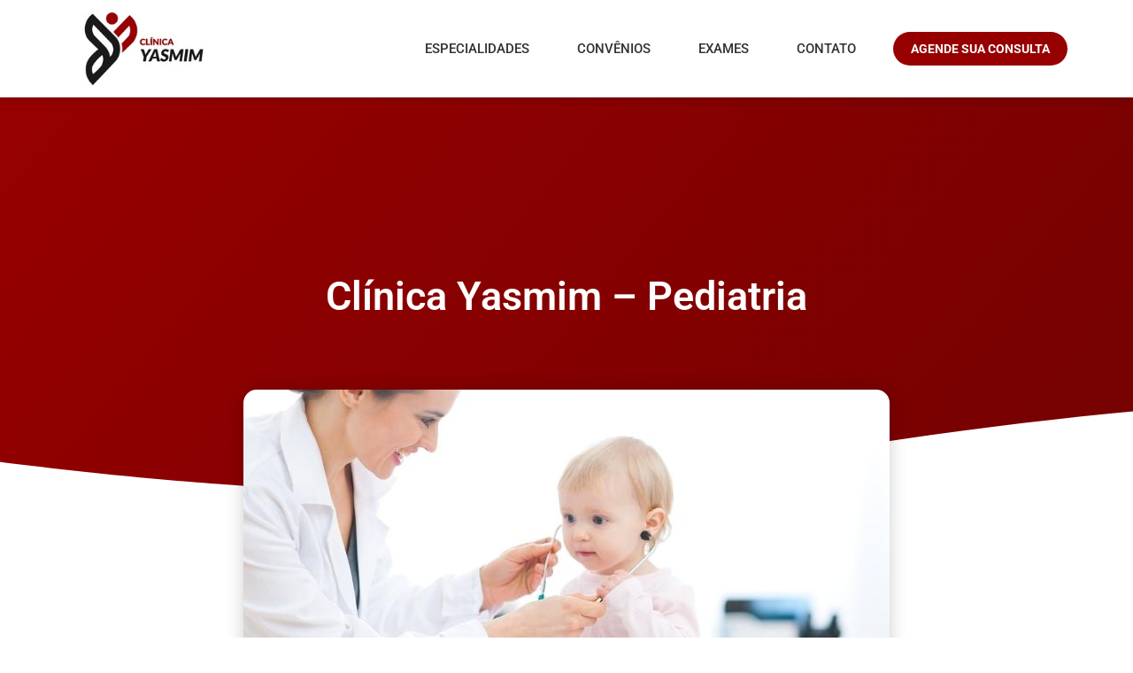

--- FILE ---
content_type: text/html; charset=UTF-8
request_url: https://clinicayasmim.com.br/clinica-yasmim-pediatria/
body_size: 19414
content:
<!doctype html><html lang="pt-BR"><head><script data-no-optimize="1">var litespeed_docref=sessionStorage.getItem("litespeed_docref");litespeed_docref&&(Object.defineProperty(document,"referrer",{get:function(){return litespeed_docref}}),sessionStorage.removeItem("litespeed_docref"));</script> <meta charset="UTF-8"><meta name="viewport" content="width=device-width, initial-scale=1"><link rel="profile" href="https://gmpg.org/xfn/11"><meta name='robots' content='index, follow, max-image-preview:large, max-snippet:-1, max-video-preview:-1' /><style>img:is([sizes="auto" i], [sizes^="auto," i]) { contain-intrinsic-size: 3000px 1500px }</style> <script type="litespeed/javascript">window.HTGA4={"debug":!1,"cookie_notice_enabled":null,"cookie_notice_cookie_key":"htga4_","cookie_notice_duration_type":null,"cookie_notice_duration_value":null,"cookie_notice_overlay_enabled":null,"should_auto_consent":!0,"one_year_seconds":31536000}</script> <title>Clínica Yasmim - Pediatria - Clínica Yasmim, Jundiaí, Anápolis, Ginecologia, Cardiologia, Endocrinologia, Psiquiatria, Otorrino, Ultrassom, Ecocardiograma</title><link rel="canonical" href="https://clinicayasmim.com.br/clinica-yasmim-pediatria/" /><meta property="og:locale" content="pt_BR" /><meta property="og:type" content="article" /><meta property="og:title" content="Clínica Yasmim - Pediatria - Clínica Yasmim, Jundiaí, Anápolis, Ginecologia, Cardiologia, Endocrinologia, Psiquiatria, Otorrino, Ultrassom, Ecocardiograma" /><meta property="og:description" content="Assim como a saúde dos adultos, a saúde das crianças também merece atenção aliás, merece atenção redobrada, visto que é na infância que é possível acompanhar o desenvolvimento e detectar os primeiros indícios de problemas na saúde, para que haja a rápida intervenção do pediatra. No texto a seguir respondemos as principais dúvidas relacionadas a esta área da medicina." /><meta property="og:url" content="https://clinicayasmim.com.br/clinica-yasmim-pediatria/" /><meta property="og:site_name" content="Clínica Yasmim, Jundiaí, Anápolis, Ginecologia, Cardiologia, Endocrinologia, Psiquiatria, Otorrino, Ultrassom, Ecocardiograma" /><meta property="article:published_time" content="2022-05-21T20:37:41+00:00" /><meta property="article:modified_time" content="2022-06-22T15:40:04+00:00" /><meta property="og:image" content="https://clinicayasmim.com.br/wp-content/uploads/2022/05/clinica-yasmim-pediatria.jpg" /><meta property="og:image:width" content="730" /><meta property="og:image:height" content="450" /><meta property="og:image:type" content="image/jpeg" /><meta name="author" content="projetoatual" /><meta name="twitter:card" content="summary_large_image" /><meta name="twitter:label1" content="Escrito por" /><meta name="twitter:data1" content="projetoatual" /><meta name="twitter:label2" content="Est. tempo de leitura" /><meta name="twitter:data2" content="5 minutos" /> <script type="application/ld+json" class="yoast-schema-graph">{"@context":"https://schema.org","@graph":[{"@type":"Article","@id":"https://clinicayasmim.com.br/clinica-yasmim-pediatria/#article","isPartOf":{"@id":"https://clinicayasmim.com.br/clinica-yasmim-pediatria/"},"author":{"name":"projetoatual","@id":"https://clinicayasmim.com.br/#/schema/person/a38a5218428fad78a0b25b0c63ef0b5f"},"headline":"Clínica Yasmim &#8211; Pediatria","datePublished":"2022-05-21T20:37:41+00:00","dateModified":"2022-06-22T15:40:04+00:00","mainEntityOfPage":{"@id":"https://clinicayasmim.com.br/clinica-yasmim-pediatria/"},"wordCount":1011,"commentCount":0,"publisher":{"@id":"https://clinicayasmim.com.br/#organization"},"image":{"@id":"https://clinicayasmim.com.br/clinica-yasmim-pediatria/#primaryimage"},"thumbnailUrl":"https://clinicayasmim.com.br/wp-content/uploads/2022/05/clinica-yasmim-pediatria.jpg","articleSection":["Blog"],"inLanguage":"pt-BR","potentialAction":[{"@type":"CommentAction","name":"Comment","target":["https://clinicayasmim.com.br/clinica-yasmim-pediatria/#respond"]}]},{"@type":"WebPage","@id":"https://clinicayasmim.com.br/clinica-yasmim-pediatria/","url":"https://clinicayasmim.com.br/clinica-yasmim-pediatria/","name":"Clínica Yasmim - Pediatria - Clínica Yasmim, Jundiaí, Anápolis, Ginecologia, Cardiologia, Endocrinologia, Psiquiatria, Otorrino, Ultrassom, Ecocardiograma","isPartOf":{"@id":"https://clinicayasmim.com.br/#website"},"primaryImageOfPage":{"@id":"https://clinicayasmim.com.br/clinica-yasmim-pediatria/#primaryimage"},"image":{"@id":"https://clinicayasmim.com.br/clinica-yasmim-pediatria/#primaryimage"},"thumbnailUrl":"https://clinicayasmim.com.br/wp-content/uploads/2022/05/clinica-yasmim-pediatria.jpg","datePublished":"2022-05-21T20:37:41+00:00","dateModified":"2022-06-22T15:40:04+00:00","breadcrumb":{"@id":"https://clinicayasmim.com.br/clinica-yasmim-pediatria/#breadcrumb"},"inLanguage":"pt-BR","potentialAction":[{"@type":"ReadAction","target":["https://clinicayasmim.com.br/clinica-yasmim-pediatria/"]}]},{"@type":"ImageObject","inLanguage":"pt-BR","@id":"https://clinicayasmim.com.br/clinica-yasmim-pediatria/#primaryimage","url":"https://clinicayasmim.com.br/wp-content/uploads/2022/05/clinica-yasmim-pediatria.jpg","contentUrl":"https://clinicayasmim.com.br/wp-content/uploads/2022/05/clinica-yasmim-pediatria.jpg","width":730,"height":450},{"@type":"BreadcrumbList","@id":"https://clinicayasmim.com.br/clinica-yasmim-pediatria/#breadcrumb","itemListElement":[{"@type":"ListItem","position":1,"name":"Home","item":"https://clinicayasmim.com.br/"},{"@type":"ListItem","position":2,"name":"Clínica Yasmim &#8211; Pediatria"}]},{"@type":"WebSite","@id":"https://clinicayasmim.com.br/#website","url":"https://clinicayasmim.com.br/","name":"Clínica Yasmim, Jundiaí, Anápolis, Ginecologia, Cardiologia, Endocrinologia, Psiquiatria, Otorrino, Ultrassom, Ecocardiograma","description":"Ginecologia, Cardiologia, Endocrinologia, Psiquiatria, Otorrino, Ultrassom, Ecocardiograma","publisher":{"@id":"https://clinicayasmim.com.br/#organization"},"potentialAction":[{"@type":"SearchAction","target":{"@type":"EntryPoint","urlTemplate":"https://clinicayasmim.com.br/?s={search_term_string}"},"query-input":{"@type":"PropertyValueSpecification","valueRequired":true,"valueName":"search_term_string"}}],"inLanguage":"pt-BR"},{"@type":"Organization","@id":"https://clinicayasmim.com.br/#organization","name":"Clínica Yasmim, Jundiaí, Anápolis, Ginecologia, Cardiologia, Endocrinologia, Psiquiatria, Otorrino, Ultrassom, Ecocardiograma","url":"https://clinicayasmim.com.br/","logo":{"@type":"ImageObject","inLanguage":"pt-BR","@id":"https://clinicayasmim.com.br/#/schema/logo/image/","url":"https://clinicayasmim.com.br/wp-content/uploads/2022/06/icone.png","contentUrl":"https://clinicayasmim.com.br/wp-content/uploads/2022/06/icone.png","width":50,"height":50,"caption":"Clínica Yasmim, Jundiaí, Anápolis, Ginecologia, Cardiologia, Endocrinologia, Psiquiatria, Otorrino, Ultrassom, Ecocardiograma"},"image":{"@id":"https://clinicayasmim.com.br/#/schema/logo/image/"}},{"@type":"Person","@id":"https://clinicayasmim.com.br/#/schema/person/a38a5218428fad78a0b25b0c63ef0b5f","name":"projetoatual","image":{"@type":"ImageObject","inLanguage":"pt-BR","@id":"https://clinicayasmim.com.br/#/schema/person/image/","url":"https://clinicayasmim.com.br/wp-content/litespeed/avatar/f1014c8d54ee2812ba34317a8743738c.jpg?ver=1768430591","contentUrl":"https://clinicayasmim.com.br/wp-content/litespeed/avatar/f1014c8d54ee2812ba34317a8743738c.jpg?ver=1768430591","caption":"projetoatual"},"sameAs":["http://clinicayasmim.com.br"],"url":"https://clinicayasmim.com.br/author/projetoatual/"}]}</script> <link rel="alternate" type="application/rss+xml" title="Feed para Clínica Yasmim, Jundiaí, Anápolis, Ginecologia, Cardiologia, Endocrinologia, Psiquiatria, Otorrino, Ultrassom, Ecocardiograma &raquo;" href="https://clinicayasmim.com.br/feed/" /><link rel="alternate" type="application/rss+xml" title="Feed de comentários para Clínica Yasmim, Jundiaí, Anápolis, Ginecologia, Cardiologia, Endocrinologia, Psiquiatria, Otorrino, Ultrassom, Ecocardiograma &raquo;" href="https://clinicayasmim.com.br/comments/feed/" /><link rel="alternate" type="application/rss+xml" title="Feed de comentários para Clínica Yasmim, Jundiaí, Anápolis, Ginecologia, Cardiologia, Endocrinologia, Psiquiatria, Otorrino, Ultrassom, Ecocardiograma &raquo; Clínica Yasmim &#8211; Pediatria" href="https://clinicayasmim.com.br/clinica-yasmim-pediatria/feed/" /><link data-optimized="2" rel="stylesheet" href="https://clinicayasmim.com.br/wp-content/litespeed/css/8b3b8081095b0b8780963c7a9a0cc6c5.css?ver=e7832" /><style id='joinchat-button-style-inline-css'>.wp-block-joinchat-button{border:none!important;text-align:center}.wp-block-joinchat-button figure{display:table;margin:0 auto;padding:0}.wp-block-joinchat-button figcaption{font:normal normal 400 .6em/2em var(--wp--preset--font-family--system-font,sans-serif);margin:0;padding:0}.wp-block-joinchat-button .joinchat-button__qr{background-color:#fff;border:6px solid #25d366;border-radius:30px;box-sizing:content-box;display:block;height:200px;margin:auto;overflow:hidden;padding:10px;width:200px}.wp-block-joinchat-button .joinchat-button__qr canvas,.wp-block-joinchat-button .joinchat-button__qr img{display:block;margin:auto}.wp-block-joinchat-button .joinchat-button__link{align-items:center;background-color:#25d366;border:6px solid #25d366;border-radius:30px;display:inline-flex;flex-flow:row nowrap;justify-content:center;line-height:1.25em;margin:0 auto;text-decoration:none}.wp-block-joinchat-button .joinchat-button__link:before{background:transparent var(--joinchat-ico) no-repeat center;background-size:100%;content:"";display:block;height:1.5em;margin:-.75em .75em -.75em 0;width:1.5em}.wp-block-joinchat-button figure+.joinchat-button__link{margin-top:10px}@media (orientation:landscape)and (min-height:481px),(orientation:portrait)and (min-width:481px){.wp-block-joinchat-button.joinchat-button--qr-only figure+.joinchat-button__link{display:none}}@media (max-width:480px),(orientation:landscape)and (max-height:480px){.wp-block-joinchat-button figure{display:none}}</style><style id='global-styles-inline-css'>:root{--wp--preset--aspect-ratio--square: 1;--wp--preset--aspect-ratio--4-3: 4/3;--wp--preset--aspect-ratio--3-4: 3/4;--wp--preset--aspect-ratio--3-2: 3/2;--wp--preset--aspect-ratio--2-3: 2/3;--wp--preset--aspect-ratio--16-9: 16/9;--wp--preset--aspect-ratio--9-16: 9/16;--wp--preset--color--black: #000000;--wp--preset--color--cyan-bluish-gray: #abb8c3;--wp--preset--color--white: #ffffff;--wp--preset--color--pale-pink: #f78da7;--wp--preset--color--vivid-red: #cf2e2e;--wp--preset--color--luminous-vivid-orange: #ff6900;--wp--preset--color--luminous-vivid-amber: #fcb900;--wp--preset--color--light-green-cyan: #7bdcb5;--wp--preset--color--vivid-green-cyan: #00d084;--wp--preset--color--pale-cyan-blue: #8ed1fc;--wp--preset--color--vivid-cyan-blue: #0693e3;--wp--preset--color--vivid-purple: #9b51e0;--wp--preset--gradient--vivid-cyan-blue-to-vivid-purple: linear-gradient(135deg,rgba(6,147,227,1) 0%,rgb(155,81,224) 100%);--wp--preset--gradient--light-green-cyan-to-vivid-green-cyan: linear-gradient(135deg,rgb(122,220,180) 0%,rgb(0,208,130) 100%);--wp--preset--gradient--luminous-vivid-amber-to-luminous-vivid-orange: linear-gradient(135deg,rgba(252,185,0,1) 0%,rgba(255,105,0,1) 100%);--wp--preset--gradient--luminous-vivid-orange-to-vivid-red: linear-gradient(135deg,rgba(255,105,0,1) 0%,rgb(207,46,46) 100%);--wp--preset--gradient--very-light-gray-to-cyan-bluish-gray: linear-gradient(135deg,rgb(238,238,238) 0%,rgb(169,184,195) 100%);--wp--preset--gradient--cool-to-warm-spectrum: linear-gradient(135deg,rgb(74,234,220) 0%,rgb(151,120,209) 20%,rgb(207,42,186) 40%,rgb(238,44,130) 60%,rgb(251,105,98) 80%,rgb(254,248,76) 100%);--wp--preset--gradient--blush-light-purple: linear-gradient(135deg,rgb(255,206,236) 0%,rgb(152,150,240) 100%);--wp--preset--gradient--blush-bordeaux: linear-gradient(135deg,rgb(254,205,165) 0%,rgb(254,45,45) 50%,rgb(107,0,62) 100%);--wp--preset--gradient--luminous-dusk: linear-gradient(135deg,rgb(255,203,112) 0%,rgb(199,81,192) 50%,rgb(65,88,208) 100%);--wp--preset--gradient--pale-ocean: linear-gradient(135deg,rgb(255,245,203) 0%,rgb(182,227,212) 50%,rgb(51,167,181) 100%);--wp--preset--gradient--electric-grass: linear-gradient(135deg,rgb(202,248,128) 0%,rgb(113,206,126) 100%);--wp--preset--gradient--midnight: linear-gradient(135deg,rgb(2,3,129) 0%,rgb(40,116,252) 100%);--wp--preset--font-size--small: 13px;--wp--preset--font-size--medium: 20px;--wp--preset--font-size--large: 36px;--wp--preset--font-size--x-large: 42px;--wp--preset--spacing--20: 0.44rem;--wp--preset--spacing--30: 0.67rem;--wp--preset--spacing--40: 1rem;--wp--preset--spacing--50: 1.5rem;--wp--preset--spacing--60: 2.25rem;--wp--preset--spacing--70: 3.38rem;--wp--preset--spacing--80: 5.06rem;--wp--preset--shadow--natural: 6px 6px 9px rgba(0, 0, 0, 0.2);--wp--preset--shadow--deep: 12px 12px 50px rgba(0, 0, 0, 0.4);--wp--preset--shadow--sharp: 6px 6px 0px rgba(0, 0, 0, 0.2);--wp--preset--shadow--outlined: 6px 6px 0px -3px rgba(255, 255, 255, 1), 6px 6px rgba(0, 0, 0, 1);--wp--preset--shadow--crisp: 6px 6px 0px rgba(0, 0, 0, 1);}:root { --wp--style--global--content-size: 800px;--wp--style--global--wide-size: 1200px; }:where(body) { margin: 0; }.wp-site-blocks > .alignleft { float: left; margin-right: 2em; }.wp-site-blocks > .alignright { float: right; margin-left: 2em; }.wp-site-blocks > .aligncenter { justify-content: center; margin-left: auto; margin-right: auto; }:where(.wp-site-blocks) > * { margin-block-start: 24px; margin-block-end: 0; }:where(.wp-site-blocks) > :first-child { margin-block-start: 0; }:where(.wp-site-blocks) > :last-child { margin-block-end: 0; }:root { --wp--style--block-gap: 24px; }:root :where(.is-layout-flow) > :first-child{margin-block-start: 0;}:root :where(.is-layout-flow) > :last-child{margin-block-end: 0;}:root :where(.is-layout-flow) > *{margin-block-start: 24px;margin-block-end: 0;}:root :where(.is-layout-constrained) > :first-child{margin-block-start: 0;}:root :where(.is-layout-constrained) > :last-child{margin-block-end: 0;}:root :where(.is-layout-constrained) > *{margin-block-start: 24px;margin-block-end: 0;}:root :where(.is-layout-flex){gap: 24px;}:root :where(.is-layout-grid){gap: 24px;}.is-layout-flow > .alignleft{float: left;margin-inline-start: 0;margin-inline-end: 2em;}.is-layout-flow > .alignright{float: right;margin-inline-start: 2em;margin-inline-end: 0;}.is-layout-flow > .aligncenter{margin-left: auto !important;margin-right: auto !important;}.is-layout-constrained > .alignleft{float: left;margin-inline-start: 0;margin-inline-end: 2em;}.is-layout-constrained > .alignright{float: right;margin-inline-start: 2em;margin-inline-end: 0;}.is-layout-constrained > .aligncenter{margin-left: auto !important;margin-right: auto !important;}.is-layout-constrained > :where(:not(.alignleft):not(.alignright):not(.alignfull)){max-width: var(--wp--style--global--content-size);margin-left: auto !important;margin-right: auto !important;}.is-layout-constrained > .alignwide{max-width: var(--wp--style--global--wide-size);}body .is-layout-flex{display: flex;}.is-layout-flex{flex-wrap: wrap;align-items: center;}.is-layout-flex > :is(*, div){margin: 0;}body .is-layout-grid{display: grid;}.is-layout-grid > :is(*, div){margin: 0;}body{padding-top: 0px;padding-right: 0px;padding-bottom: 0px;padding-left: 0px;}a:where(:not(.wp-element-button)){text-decoration: underline;}:root :where(.wp-element-button, .wp-block-button__link){background-color: #32373c;border-width: 0;color: #fff;font-family: inherit;font-size: inherit;line-height: inherit;padding: calc(0.667em + 2px) calc(1.333em + 2px);text-decoration: none;}.has-black-color{color: var(--wp--preset--color--black) !important;}.has-cyan-bluish-gray-color{color: var(--wp--preset--color--cyan-bluish-gray) !important;}.has-white-color{color: var(--wp--preset--color--white) !important;}.has-pale-pink-color{color: var(--wp--preset--color--pale-pink) !important;}.has-vivid-red-color{color: var(--wp--preset--color--vivid-red) !important;}.has-luminous-vivid-orange-color{color: var(--wp--preset--color--luminous-vivid-orange) !important;}.has-luminous-vivid-amber-color{color: var(--wp--preset--color--luminous-vivid-amber) !important;}.has-light-green-cyan-color{color: var(--wp--preset--color--light-green-cyan) !important;}.has-vivid-green-cyan-color{color: var(--wp--preset--color--vivid-green-cyan) !important;}.has-pale-cyan-blue-color{color: var(--wp--preset--color--pale-cyan-blue) !important;}.has-vivid-cyan-blue-color{color: var(--wp--preset--color--vivid-cyan-blue) !important;}.has-vivid-purple-color{color: var(--wp--preset--color--vivid-purple) !important;}.has-black-background-color{background-color: var(--wp--preset--color--black) !important;}.has-cyan-bluish-gray-background-color{background-color: var(--wp--preset--color--cyan-bluish-gray) !important;}.has-white-background-color{background-color: var(--wp--preset--color--white) !important;}.has-pale-pink-background-color{background-color: var(--wp--preset--color--pale-pink) !important;}.has-vivid-red-background-color{background-color: var(--wp--preset--color--vivid-red) !important;}.has-luminous-vivid-orange-background-color{background-color: var(--wp--preset--color--luminous-vivid-orange) !important;}.has-luminous-vivid-amber-background-color{background-color: var(--wp--preset--color--luminous-vivid-amber) !important;}.has-light-green-cyan-background-color{background-color: var(--wp--preset--color--light-green-cyan) !important;}.has-vivid-green-cyan-background-color{background-color: var(--wp--preset--color--vivid-green-cyan) !important;}.has-pale-cyan-blue-background-color{background-color: var(--wp--preset--color--pale-cyan-blue) !important;}.has-vivid-cyan-blue-background-color{background-color: var(--wp--preset--color--vivid-cyan-blue) !important;}.has-vivid-purple-background-color{background-color: var(--wp--preset--color--vivid-purple) !important;}.has-black-border-color{border-color: var(--wp--preset--color--black) !important;}.has-cyan-bluish-gray-border-color{border-color: var(--wp--preset--color--cyan-bluish-gray) !important;}.has-white-border-color{border-color: var(--wp--preset--color--white) !important;}.has-pale-pink-border-color{border-color: var(--wp--preset--color--pale-pink) !important;}.has-vivid-red-border-color{border-color: var(--wp--preset--color--vivid-red) !important;}.has-luminous-vivid-orange-border-color{border-color: var(--wp--preset--color--luminous-vivid-orange) !important;}.has-luminous-vivid-amber-border-color{border-color: var(--wp--preset--color--luminous-vivid-amber) !important;}.has-light-green-cyan-border-color{border-color: var(--wp--preset--color--light-green-cyan) !important;}.has-vivid-green-cyan-border-color{border-color: var(--wp--preset--color--vivid-green-cyan) !important;}.has-pale-cyan-blue-border-color{border-color: var(--wp--preset--color--pale-cyan-blue) !important;}.has-vivid-cyan-blue-border-color{border-color: var(--wp--preset--color--vivid-cyan-blue) !important;}.has-vivid-purple-border-color{border-color: var(--wp--preset--color--vivid-purple) !important;}.has-vivid-cyan-blue-to-vivid-purple-gradient-background{background: var(--wp--preset--gradient--vivid-cyan-blue-to-vivid-purple) !important;}.has-light-green-cyan-to-vivid-green-cyan-gradient-background{background: var(--wp--preset--gradient--light-green-cyan-to-vivid-green-cyan) !important;}.has-luminous-vivid-amber-to-luminous-vivid-orange-gradient-background{background: var(--wp--preset--gradient--luminous-vivid-amber-to-luminous-vivid-orange) !important;}.has-luminous-vivid-orange-to-vivid-red-gradient-background{background: var(--wp--preset--gradient--luminous-vivid-orange-to-vivid-red) !important;}.has-very-light-gray-to-cyan-bluish-gray-gradient-background{background: var(--wp--preset--gradient--very-light-gray-to-cyan-bluish-gray) !important;}.has-cool-to-warm-spectrum-gradient-background{background: var(--wp--preset--gradient--cool-to-warm-spectrum) !important;}.has-blush-light-purple-gradient-background{background: var(--wp--preset--gradient--blush-light-purple) !important;}.has-blush-bordeaux-gradient-background{background: var(--wp--preset--gradient--blush-bordeaux) !important;}.has-luminous-dusk-gradient-background{background: var(--wp--preset--gradient--luminous-dusk) !important;}.has-pale-ocean-gradient-background{background: var(--wp--preset--gradient--pale-ocean) !important;}.has-electric-grass-gradient-background{background: var(--wp--preset--gradient--electric-grass) !important;}.has-midnight-gradient-background{background: var(--wp--preset--gradient--midnight) !important;}.has-small-font-size{font-size: var(--wp--preset--font-size--small) !important;}.has-medium-font-size{font-size: var(--wp--preset--font-size--medium) !important;}.has-large-font-size{font-size: var(--wp--preset--font-size--large) !important;}.has-x-large-font-size{font-size: var(--wp--preset--font-size--x-large) !important;}
:root :where(.wp-block-pullquote){font-size: 1.5em;line-height: 1.6;}</style><link rel="https://api.w.org/" href="https://clinicayasmim.com.br/wp-json/" /><link rel="alternate" title="JSON" type="application/json" href="https://clinicayasmim.com.br/wp-json/wp/v2/posts/403" /><link rel="EditURI" type="application/rsd+xml" title="RSD" href="https://clinicayasmim.com.br/xmlrpc.php?rsd" /><meta name="generator" content="WordPress 6.8.3" /><link rel='shortlink' href='https://clinicayasmim.com.br/?p=403' /><link rel="alternate" title="oEmbed (JSON)" type="application/json+oembed" href="https://clinicayasmim.com.br/wp-json/oembed/1.0/embed?url=https%3A%2F%2Fclinicayasmim.com.br%2Fclinica-yasmim-pediatria%2F" /><link rel="alternate" title="oEmbed (XML)" type="text/xml+oembed" href="https://clinicayasmim.com.br/wp-json/oembed/1.0/embed?url=https%3A%2F%2Fclinicayasmim.com.br%2Fclinica-yasmim-pediatria%2F&#038;format=xml" /> <script type="litespeed/javascript">(function(w,d,s,l,i){w[l]=w[l]||[];w[l].push({'gtm.start':new Date().getTime(),event:'gtm.js'});var f=d.getElementsByTagName(s)[0],j=d.createElement(s),dl=l!='dataLayer'?'&l='+l:'';j.async=!0;j.src='https://www.googletagmanager.com/gtm.js?id='+i+dl;f.parentNode.insertBefore(j,f)})(window,document,'script','dataLayer','GTM-WRWKSJ9')</script> <meta name="ti-site-data" content="[base64]" />		 <script type="litespeed/javascript">window.dataLayer=window.dataLayer||[];function gtag(){dataLayer.push(arguments)}
gtag('consent','default',{'ad_storage':'denied','analytics_storage':'denied','ad_user_data':'denied','ad_personalization':'denied'});(function(){const script=document.createElement('script');script.async=!0;script.src=`https://www.googletagmanager.com/gtag/js?id=G-EWRSW671DN`;document.head.appendChild(script)})();gtag('js',new Date());gtag('config','G-EWRSW671DN')</script> <meta name="description" content="Assim como a saúde dos adultos, a saúde das crianças também merece atenção aliás, merece atenção redobrada, visto que é na infância que é possível acompanhar o desenvolvimento e detectar os primeiros indícios de problemas na saúde, para que haja a rápida intervenção do pediatra. No texto a seguir respondemos as principais dúvidas relacionadas a esta área da medicina."><meta name="generator" content="Elementor 3.33.4; features: additional_custom_breakpoints; settings: css_print_method-external, google_font-enabled, font_display-auto"><style>.e-con.e-parent:nth-of-type(n+4):not(.e-lazyloaded):not(.e-no-lazyload),
				.e-con.e-parent:nth-of-type(n+4):not(.e-lazyloaded):not(.e-no-lazyload) * {
					background-image: none !important;
				}
				@media screen and (max-height: 1024px) {
					.e-con.e-parent:nth-of-type(n+3):not(.e-lazyloaded):not(.e-no-lazyload),
					.e-con.e-parent:nth-of-type(n+3):not(.e-lazyloaded):not(.e-no-lazyload) * {
						background-image: none !important;
					}
				}
				@media screen and (max-height: 640px) {
					.e-con.e-parent:nth-of-type(n+2):not(.e-lazyloaded):not(.e-no-lazyload),
					.e-con.e-parent:nth-of-type(n+2):not(.e-lazyloaded):not(.e-no-lazyload) * {
						background-image: none !important;
					}
				}</style><link rel="icon" href="https://clinicayasmim.com.br/wp-content/uploads/2022/06/icone.png" sizes="32x32" /><link rel="icon" href="https://clinicayasmim.com.br/wp-content/uploads/2022/06/icone.png" sizes="192x192" /><link rel="apple-touch-icon" href="https://clinicayasmim.com.br/wp-content/uploads/2022/06/icone.png" /><meta name="msapplication-TileImage" content="https://clinicayasmim.com.br/wp-content/uploads/2022/06/icone.png" /></head><body class="wp-singular post-template-default single single-post postid-403 single-format-standard wp-embed-responsive wp-theme-hello-elementor hello-elementor-default elementor-default elementor-kit-6 elementor-page-466"><a class="skip-link screen-reader-text" href="#content">Ir para o conteúdo</a><div data-elementor-type="header" data-elementor-id="23" class="elementor elementor-23 elementor-location-header"><div class="elementor-section-wrap"><section class="elementor-section elementor-top-section elementor-element elementor-element-94671f2 elementor-section-height-min-height elementor-section-boxed elementor-section-height-default elementor-section-items-middle" data-id="94671f2" data-element_type="section"><div class="elementor-container elementor-column-gap-default"><div class="elementor-column elementor-col-33 elementor-top-column elementor-element elementor-element-1f329dc" data-id="1f329dc" data-element_type="column"><div class="elementor-widget-wrap elementor-element-populated"><div class="elementor-element elementor-element-25ef211 elementor-widget elementor-widget-image" data-id="25ef211" data-element_type="widget" data-widget_type="image.default"><div class="elementor-widget-container">
<a href="https://clinicayasmim.com.br">
<img data-lazyloaded="1" src="[data-uri]" width="249" height="138" data-src="https://clinicayasmim.com.br/wp-content/uploads/2022/05/logo-yasmim.jpeg" class="attachment-large size-large wp-image-25" alt="" />								</a></div></div></div></div><div class="elementor-column elementor-col-66 elementor-top-column elementor-element elementor-element-0c68690" data-id="0c68690" data-element_type="column"><div class="elementor-widget-wrap elementor-element-populated"><div class="elementor-element elementor-element-09b3ba3 elementor-nav-menu__align-right elementor-widget__width-auto elementor-nav-menu--stretch elementor-nav-menu--dropdown-tablet elementor-nav-menu__text-align-aside elementor-nav-menu--toggle elementor-nav-menu--burger elementor-widget elementor-widget-nav-menu" data-id="09b3ba3" data-element_type="widget" data-settings="{&quot;full_width&quot;:&quot;stretch&quot;,&quot;layout&quot;:&quot;horizontal&quot;,&quot;submenu_icon&quot;:{&quot;value&quot;:&quot;&lt;i class=\&quot;fas fa-caret-down\&quot;&gt;&lt;\/i&gt;&quot;,&quot;library&quot;:&quot;fa-solid&quot;},&quot;toggle&quot;:&quot;burger&quot;}" data-widget_type="nav-menu.default"><div class="elementor-widget-container"><nav migration_allowed="1" migrated="0" role="navigation" class="elementor-nav-menu--main elementor-nav-menu__container elementor-nav-menu--layout-horizontal e--pointer-underline e--animation-fade"><ul id="menu-1-09b3ba3" class="elementor-nav-menu"><li class="menu-item menu-item-type-post_type menu-item-object-page menu-item-761"><a href="https://clinicayasmim.com.br/especialidades/" class="elementor-item">Especialidades</a></li><li class="menu-item menu-item-type-post_type menu-item-object-page menu-item-798"><a href="https://clinicayasmim.com.br/convenios-atendidos/" class="elementor-item">Convênios</a></li><li class="menu-item menu-item-type-post_type menu-item-object-page menu-item-890"><a href="https://clinicayasmim.com.br/exames-medicos/" class="elementor-item">Exames</a></li><li class="menu-item menu-item-type-post_type menu-item-object-page menu-item-753"><a href="https://clinicayasmim.com.br/contato/" class="elementor-item">Contato</a></li></ul></nav><div class="elementor-menu-toggle" role="button" tabindex="0" aria-label="Menu Toggle" aria-expanded="false">
<i aria-hidden="true" role="presentation" class="elementor-menu-toggle__icon--open eicon-menu-bar"></i><i aria-hidden="true" role="presentation" class="elementor-menu-toggle__icon--close eicon-close"></i>			<span class="elementor-screen-only">Menu</span></div><nav class="elementor-nav-menu--dropdown elementor-nav-menu__container" role="navigation" aria-hidden="true"><ul id="menu-2-09b3ba3" class="elementor-nav-menu"><li class="menu-item menu-item-type-post_type menu-item-object-page menu-item-761"><a href="https://clinicayasmim.com.br/especialidades/" class="elementor-item" tabindex="-1">Especialidades</a></li><li class="menu-item menu-item-type-post_type menu-item-object-page menu-item-798"><a href="https://clinicayasmim.com.br/convenios-atendidos/" class="elementor-item" tabindex="-1">Convênios</a></li><li class="menu-item menu-item-type-post_type menu-item-object-page menu-item-890"><a href="https://clinicayasmim.com.br/exames-medicos/" class="elementor-item" tabindex="-1">Exames</a></li><li class="menu-item menu-item-type-post_type menu-item-object-page menu-item-753"><a href="https://clinicayasmim.com.br/contato/" class="elementor-item" tabindex="-1">Contato</a></li></ul></nav></div></div><div class="elementor-element elementor-element-80fd93c elementor-widget__width-auto elementor-hidden-mobile elementor-hidden-desktop elementor-hidden-tablet elementor-widget elementor-widget-button" data-id="80fd93c" data-element_type="widget" data-widget_type="button.default"><div class="elementor-widget-container"><div class="elementor-button-wrapper">
<a class="elementor-button elementor-button-link elementor-size-sm" href="https://api.whatsapp.com/send?phone=5562999674972" target="_blank">
<span class="elementor-button-content-wrapper">
<span class="elementor-button-text">(62) 992660818</span>
</span>
</a></div></div></div><div class="elementor-element elementor-element-238f9ff elementor-widget__width-auto elementor-hidden-mobile elementor-widget elementor-widget-button" data-id="238f9ff" data-element_type="widget" data-widget_type="button.default"><div class="elementor-widget-container"><div class="elementor-button-wrapper">
<a class="elementor-button elementor-button-link elementor-size-sm" href="https://api.whatsapp.com/send?phone=5562992660818" target="_blank">
<span class="elementor-button-content-wrapper">
<span class="elementor-button-text">AGENDE SUA CONSULTA</span>
</span>
</a></div></div></div></div></div></div></section></div></div><div data-elementor-type="single-post" data-elementor-id="466" class="elementor elementor-466 elementor-location-single post-403 post type-post status-publish format-standard has-post-thumbnail hentry category-blog"><div class="elementor-section-wrap"><section class="elementor-section elementor-top-section elementor-element elementor-element-6967765 elementor-section-height-min-height elementor-section-boxed elementor-section-height-default elementor-section-items-middle" data-id="6967765" data-element_type="section" data-settings="{&quot;background_background&quot;:&quot;gradient&quot;,&quot;shape_divider_bottom&quot;:&quot;waves&quot;}"><div class="elementor-background-overlay"></div><div class="elementor-shape elementor-shape-bottom" aria-hidden="true" data-negative="false">
<svg xmlns="http://www.w3.org/2000/svg" viewBox="0 0 1000 100" preserveAspectRatio="none">
<path class="elementor-shape-fill" d="M421.9,6.5c22.6-2.5,51.5,0.4,75.5,5.3c23.6,4.9,70.9,23.5,100.5,35.7c75.8,32.2,133.7,44.5,192.6,49.7
c23.6,2.1,48.7,3.5,103.4-2.5c54.7-6,106.2-25.6,106.2-25.6V0H0v30.3c0,0,72,32.6,158.4,30.5c39.2-0.7,92.8-6.7,134-22.4
c21.2-8.1,52.2-18.2,79.7-24.2C399.3,7.9,411.6,7.5,421.9,6.5z"/>
</svg></div><div class="elementor-container elementor-column-gap-default"><div class="elementor-column elementor-col-100 elementor-top-column elementor-element elementor-element-40256fa6" data-id="40256fa6" data-element_type="column"><div class="elementor-widget-wrap elementor-element-populated"><div class="elementor-element elementor-element-69c724e3 elementor-widget elementor-widget-theme-post-title elementor-page-title elementor-widget-heading" data-id="69c724e3" data-element_type="widget" data-widget_type="theme-post-title.default"><div class="elementor-widget-container"><h1 class="elementor-heading-title elementor-size-default">Clínica Yasmim &#8211; Pediatria</h1></div></div></div></div></div></section><section class="elementor-section elementor-top-section elementor-element elementor-element-18ad946c elementor-section-boxed elementor-section-height-default elementor-section-height-default" data-id="18ad946c" data-element_type="section"><div class="elementor-container elementor-column-gap-default"><div class="elementor-column elementor-col-100 elementor-top-column elementor-element elementor-element-2433d8b6" data-id="2433d8b6" data-element_type="column"><div class="elementor-widget-wrap elementor-element-populated"><div class="elementor-element elementor-element-355a9412 elementor-widget elementor-widget-theme-post-featured-image elementor-widget-image" data-id="355a9412" data-element_type="widget" data-widget_type="theme-post-featured-image.default"><div class="elementor-widget-container">
<img data-lazyloaded="1" src="[data-uri]" fetchpriority="high" width="730" height="450" data-src="https://clinicayasmim.com.br/wp-content/uploads/2022/05/clinica-yasmim-pediatria.jpg" class="attachment-large size-large wp-image-849" alt="" data-srcset="https://clinicayasmim.com.br/wp-content/uploads/2022/05/clinica-yasmim-pediatria.jpg 730w, https://clinicayasmim.com.br/wp-content/uploads/2022/05/clinica-yasmim-pediatria-300x185.jpg 300w" data-sizes="(max-width: 730px) 100vw, 730px" /></div></div><div class="elementor-element elementor-element-7dece9c0 elementor-widget elementor-widget-spacer" data-id="7dece9c0" data-element_type="widget" data-widget_type="spacer.default"><div class="elementor-widget-container"><div class="elementor-spacer"><div class="elementor-spacer-inner"></div></div></div></div><div class="elementor-element elementor-element-7acaff43 elementor-widget elementor-widget-theme-post-excerpt" data-id="7acaff43" data-element_type="widget" data-widget_type="theme-post-excerpt.default"><div class="elementor-widget-container">
Assim como a saúde dos adultos, a saúde das crianças também merece atenção aliás, merece atenção redobrada, visto que é na infância que é possível acompanhar o desenvolvimento e detectar os primeiros indícios de problemas na saúde, para que haja a rápida intervenção do pediatra. No texto a seguir respondemos as principais dúvidas relacionadas a esta área da medicina.</div></div><div class="elementor-element elementor-element-486377b7 elementor-widget elementor-widget-spacer" data-id="486377b7" data-element_type="widget" data-widget_type="spacer.default"><div class="elementor-widget-container"><div class="elementor-spacer"><div class="elementor-spacer-inner"></div></div></div></div><section class="elementor-section elementor-inner-section elementor-element elementor-element-258a821b elementor-section-boxed elementor-section-height-default elementor-section-height-default" data-id="258a821b" data-element_type="section"><div class="elementor-container elementor-column-gap-default"><div class="elementor-column elementor-col-50 elementor-inner-column elementor-element elementor-element-188079ea" data-id="188079ea" data-element_type="column"><div class="elementor-widget-wrap elementor-element-populated"><div class="elementor-element elementor-element-7d6e8db7 elementor-widget elementor-widget-heading" data-id="7d6e8db7" data-element_type="widget" data-widget_type="heading.default"><div class="elementor-widget-container"><h2 class="elementor-heading-title elementor-size-default">Compartilhe este post</h2></div></div></div></div><div class="elementor-column elementor-col-50 elementor-inner-column elementor-element elementor-element-dc394c4" data-id="dc394c4" data-element_type="column"><div class="elementor-widget-wrap elementor-element-populated"><div class="elementor-element elementor-element-3c1ea112 elementor-share-buttons--view-icon elementor-share-buttons--skin-flat elementor-share-buttons--align-right elementor-share-buttons--color-custom elementor-share-buttons-mobile--align-center elementor-share-buttons--shape-square elementor-grid-0 elementor-widget elementor-widget-share-buttons" data-id="3c1ea112" data-element_type="widget" data-widget_type="share-buttons.default"><div class="elementor-widget-container"><div class="elementor-grid"><div class="elementor-grid-item"><div class="elementor-share-btn elementor-share-btn_facebook" tabindex="0" aria-label="Share on facebook">
<span class="elementor-share-btn__icon">
<i class="fab fa-facebook" aria-hidden="true"></i>							</span></div></div><div class="elementor-grid-item"><div class="elementor-share-btn elementor-share-btn_linkedin" tabindex="0" aria-label="Share on linkedin">
<span class="elementor-share-btn__icon">
<i class="fab fa-linkedin" aria-hidden="true"></i>							</span></div></div><div class="elementor-grid-item"><div class="elementor-share-btn elementor-share-btn_twitter" tabindex="0" aria-label="Share on twitter">
<span class="elementor-share-btn__icon">
<i class="fab fa-twitter" aria-hidden="true"></i>							</span></div></div><div class="elementor-grid-item"><div class="elementor-share-btn elementor-share-btn_email" tabindex="0" aria-label="Share on email">
<span class="elementor-share-btn__icon">
<i class="fas fa-envelope" aria-hidden="true"></i>							</span></div></div></div></div></div></div></div></div></section><div class="elementor-element elementor-element-4954e610 elementor-widget elementor-widget-spacer" data-id="4954e610" data-element_type="widget" data-widget_type="spacer.default"><div class="elementor-widget-container"><div class="elementor-spacer"><div class="elementor-spacer-inner"></div></div></div></div><div class="elementor-element elementor-element-4dfebe6f elementor-widget elementor-widget-theme-post-content" data-id="4dfebe6f" data-element_type="widget" data-widget_type="theme-post-content.default"><div class="elementor-widget-container"><p><strong>Quando começa o acompanhamento pediátrico?</strong></p><p>É importante ressaltar que antes mesmo da primeira consulta com o pediatra, o bebê deverá realizar testes, sendo que algum deles são realizados antes mesmo de deixar a maternidade. os testes são os seguintes</p><p>Teste do pezinho: deverá acontecer entre o 2° e o 5° dia de vida do bebê, seu principal objetivo é detectar a presença de enfermidades através da coleta do sangue presente no calcanhar do bebê.&nbsp;</p><p>Teste da Orelhinha: por lei, esse teste deverá ser realizado ainda na maternidade. O teste auxiliará na detecção de problemas auditivos.</p><p>Teste do olhinho: A recomendação do ministério da saúde é que o teste seja realizado no segundo dia de vida. O exame serve para detectar diversas doenças oculares.</p><p>Teste do coraçãozinho: Realizado entre o primeiro e o segundo dia de vida do bebê, o teste do coraçãozinho serve para avaliar a oxigenação e o nível dos batimentos cardíacos do recém-nascido.</p><p>Tipagem sanguínea: Como o próprio nome diz, o exame é realizado para descobrir o tipo sanguíneo do bebê. O teste é feito retirando uma amostra de sangue do cordão umbilical logo após o nascimento.</p><p>Teste da linguinha: O teste é realizado para identificar possíveis limitações dos movimentos da língua do bebê.&nbsp;</p><p>3 dias após a alta do hospital é o momento em que a primeira consulta deverá acontecer, caso não seja possível no momento, recomenda-se que no sétimo dia de vida a avaliação pediátrica seja realizada. Nessa primeira consulta serão avaliados diversos pontos da saúde do bebê, como: condições de nascimento, exame físico da criança, como está o processo de amamentação, se os testes necessários foram ou não realizados e será realizado o exame físico da criança.</p><p><strong>Por quanto tempo o acompanhamento acontece?</strong></p><p>Desmentindo todas as crenças de que o pediatra é o “médico das crianças” o acompanhamento deve acontecer até os 18 anos de idade, acompanhando também a fase da adolescência, as consultas vão diminuindo conforme o tempo passa. Até os 30 dias de vida, a criança fará aproximadamente 3 consultas, dos dois aos 6 meses será uma consulta por mês, dos sete meses em diante, uma consulta a cada dois meses, aos dois anos, uma consulta a cada 3 meses, a partir dos 6 anos, uma consulta a cada 6 meses e dos 7 aos 18 anos de idade será necessária apenas uma consulta por ano.</p><p><strong>Quais são as doenças mais comuns na infância?</strong></p><p>Dentre os problemas de saúde mais comuns nesse período da vida estão a catapora, alergias, otite (infecção de ouvido), viroses, asma, caxumba, sarampo (que pode ser evitada através da vacina), rubéola, infecção de garganta etc.</p><p><strong>Quais vacinas as crianças devem tomar?</strong></p><p>Durante a vida toda, tomamos mais de 40 doses de vacinas, sendo mais de 20 somente no período da infância. As primeiras vacinas, BCG e de Hepatite B, já são aplicadas na criança recém-nascida. Aos 2 meses o bebê deverá tomar a primeira dose das vacinas pentavalente (difteria, tétano, coqueluche, hepatite B e outras infecções), Poliomielite, pneumocócica e rotavírus humano.&nbsp;</p><p>Aos 3 meses o bebê deverá ser imunizado contra a meningite, com a primeira dose. Aos 4 meses deverá tomar a segunda dose das vacinas pentavalente, VIP (Poliomielite), pneumocócica e rotavírus humano. Aos 5 meses é o momento de tomar a segunda dose da meningocócica, já aos 6 a criança completará o ciclo vacinal da pentavalente, poliomielite, pneumocócica e rotavírus humano com a terceira dose. A primeira dose contra a febre amarela deverá ser aplicada aos 9 meses. Com 1 ano de idade, a criança deverá tomar a primeira dose da tetra viral e da Hepatite A, também deverá tomar o reforço da pneumocócica. Aos 15 meses o primeiro reforço da poliomielite deverá ser aplicado (o segundo será aos 4 anos de idade), juntamente da terceira dose da meningocócica, e segunda dose da tetra viral. Com um ano e meio, é o momento de tomar o reforço da vacina da Hepatite A.</p><p>Aos 4 anos de idade é o momento de tomar a quinta dose da VIP, segunda dose da vacina contra a Hepatite B e quarta dose da meningocócica. Aos 9 anos é recomendado que as meninas tomem a primeira dose da vacina contra o HPV, que é sexualmente transmissível e pode causar câncer no colo do útero. Existem, no Brasil dois tipos de vacinas contra o HPV: A bivalente, que protege contra os tipos 16 e 18 da doença, e a quadrivalente, que previne também contra 6 e 11. A bivalente é dada em três doses, com intervalo que varia de dois a seis meses. A quadrivalente é dada em duas doses com o mesmo intervalo. Aos 11 anos é necessária a quarta dose da meningocócica. No espaço de tempo entre os 11 e os 19 anos são necessárias as seguintes vacinas: Terceira dose contra a hepatite B, vacina DT (difteria e tétano), vacina contra a febre amarela e a tríplice viral.</p><p>Durante o período gestacional, são necessárias: Hepatite B, DT e dTPa (Tríplice bacteriana acelular do tipo adulto). E, é claro, não ne esqueça da vacina da covid, todos os brasileiros com 5 anos ou mais já podem ser imunizados. Até o momento, são recomendadas três doses (primeira dose + segunda dose e reforço). Em alguns estados a aplicação de uma segunda dose de reforço para os idosos e imunossuprimidos já foi iniciada.&nbsp;</p><p><strong>Onde encontrar acompanhamento pediátrico em Anápolis?&nbsp;</strong></p><p>A Clínica Yasmim oferece consultas que acompanham o desenvolvimento da criança antes mesmo do nascimento. Dos primeiros dias de vida até a maioridade, os pequenos precisam de acompanhamento profissional durante a fase mais importante da vida. Agende a consulta do seu filho através do telefone (62) 3311-1415</p></div></div><div class="elementor-element elementor-element-254034cb elementor-post-navigation-borders-yes elementor-widget elementor-widget-post-navigation" data-id="254034cb" data-element_type="widget" data-widget_type="post-navigation.default"><div class="elementor-widget-container"><div class="elementor-post-navigation"><div class="elementor-post-navigation__prev elementor-post-navigation__link"></div><div class="elementor-post-navigation__separator-wrapper"><div class="elementor-post-navigation__separator"></div></div><div class="elementor-post-navigation__next elementor-post-navigation__link">
<a href="https://clinicayasmim.com.br/clinica-yasmim-mastologia/" rel="next"><span class="elementor-post-navigation__link__next"><span class="post-navigation__next--label">Next</span><span class="post-navigation__next--title">Clínica Yasmim &#8211; Mastologia</span></span><span class="post-navigation__arrow-wrapper post-navigation__arrow-next"><i class="fa fa-arrow-right" aria-hidden="true"></i><span class="elementor-screen-only">Next</span></span></a></div></div></div></div><div class="elementor-element elementor-element-961d863 elementor-grid-2 elementor-posts--align-center elementor-grid-tablet-2 elementor-grid-mobile-1 elementor-posts--thumbnail-top elementor-card-shadow-yes elementor-posts__hover-gradient elementor-widget elementor-widget-posts" data-id="961d863" data-element_type="widget" data-settings="{&quot;cards_columns&quot;:&quot;2&quot;,&quot;cards_row_gap&quot;:{&quot;unit&quot;:&quot;px&quot;,&quot;size&quot;:&quot;30&quot;,&quot;sizes&quot;:[]},&quot;cards_columns_tablet&quot;:&quot;2&quot;,&quot;cards_columns_mobile&quot;:&quot;1&quot;,&quot;cards_row_gap_tablet&quot;:{&quot;unit&quot;:&quot;px&quot;,&quot;size&quot;:&quot;&quot;,&quot;sizes&quot;:[]},&quot;cards_row_gap_mobile&quot;:{&quot;unit&quot;:&quot;px&quot;,&quot;size&quot;:&quot;&quot;,&quot;sizes&quot;:[]}}" data-widget_type="posts.cards"><div class="elementor-widget-container"><div class="elementor-posts-container elementor-posts elementor-posts--skin-cards elementor-grid"><article class="elementor-post elementor-grid-item post-1489 post type-post status-publish format-standard has-post-thumbnail hentry category-blog tag-clinica-yasmim tag-filhos tag-maternidade tag-reproducao-humana"><div class="elementor-post__card">
<a class="elementor-post__thumbnail__link" href="https://clinicayasmim.com.br/reproducao-humana-anapolis/" ><div class="elementor-post__thumbnail"><img data-lazyloaded="1" src="[data-uri]" width="300" height="188" data-src="https://clinicayasmim.com.br/wp-content/uploads/2025/09/reproducaohumananaYasmim-300x188.png" class="attachment-medium size-medium wp-image-1490" alt="reproducao humana é na clinica yasmim" decoding="async" data-srcset="https://clinicayasmim.com.br/wp-content/uploads/2025/09/reproducaohumananaYasmim-300x188.png 300w, https://clinicayasmim.com.br/wp-content/uploads/2025/09/reproducaohumananaYasmim-768x480.png 768w, https://clinicayasmim.com.br/wp-content/uploads/2025/09/reproducaohumananaYasmim.png 1024w" data-sizes="(max-width: 300px) 100vw, 300px" /></div></a><div class="elementor-post__badge">Blog</div><div class="elementor-post__text"><h3 class="elementor-post__title">
<a href="https://clinicayasmim.com.br/reproducao-humana-anapolis/" >
Reprodução Humana Assistida em Anápolis: Sonho da Maternidade			</a></h3><div class="elementor-post__excerpt"><p>Transformando Sonhos em Realidade com Reprodução Humana Assistida A reprodução humana assistida em Anápolis representa uma nova era de esperança para casais que enfrentam dificuldades</p></div></div><div class="elementor-post__meta-data">
<span class="elementor-post-date">
10 de setembro de 2025		</span></div></div></article><article class="elementor-post elementor-grid-item post-1383 post type-post status-publish format-standard has-post-thumbnail hentry category-blog tag-anapolis tag-clinica-yasmim tag-teste-de-esteira tag-teste-ergometrico"><div class="elementor-post__card">
<a class="elementor-post__thumbnail__link" href="https://clinicayasmim.com.br/teste-ergometrico-em-anapolis/" ><div class="elementor-post__thumbnail"><img data-lazyloaded="1" src="[data-uri]" loading="lazy" width="300" height="188" data-src="https://clinicayasmim.com.br/wp-content/uploads/2025/02/teste_ergometrico-1-300x188.png" class="attachment-medium size-medium wp-image-1384" alt="Teste Ergométrico em Anápolis é na Clínica Yasmim" decoding="async" data-srcset="https://clinicayasmim.com.br/wp-content/uploads/2025/02/teste_ergometrico-1-300x188.png 300w, https://clinicayasmim.com.br/wp-content/uploads/2025/02/teste_ergometrico-1-768x480.png 768w, https://clinicayasmim.com.br/wp-content/uploads/2025/02/teste_ergometrico-1.png 1024w" data-sizes="(max-width: 300px) 100vw, 300px" /></div></a><div class="elementor-post__badge">Blog</div><div class="elementor-post__text"><h3 class="elementor-post__title">
<a href="https://clinicayasmim.com.br/teste-ergometrico-em-anapolis/" >
Teste Ergométrico em Anápolis			</a></h3><div class="elementor-post__excerpt"><p>O Que é o Teste Ergométrico? O Teste Ergométrico em Anápolis é um exame cardiológico essencial para avaliar a resposta do coração ao esforço físico.</p></div></div><div class="elementor-post__meta-data">
<span class="elementor-post-date">
13 de fevereiro de 2025		</span></div></div></article></div></div></div></div></div></div></section></div></div><div data-elementor-type="footer" data-elementor-id="275" class="elementor elementor-275 elementor-location-footer"><div class="elementor-section-wrap"><section class="elementor-section elementor-top-section elementor-element elementor-element-8bec74e elementor-section-boxed elementor-section-height-default elementor-section-height-default" data-id="8bec74e" data-element_type="section" data-settings="{&quot;background_background&quot;:&quot;gradient&quot;}"><div class="elementor-background-overlay"></div><div class="elementor-container elementor-column-gap-default"><div class="elementor-column elementor-col-33 elementor-top-column elementor-element elementor-element-ee9553b" data-id="ee9553b" data-element_type="column"><div class="elementor-widget-wrap elementor-element-populated"><div class="elementor-element elementor-element-18a39f8 elementor-widget elementor-widget-image" data-id="18a39f8" data-element_type="widget" data-widget_type="image.default"><div class="elementor-widget-container">
<a href="https://clinicayasmim.com.br">
<img data-lazyloaded="1" src="[data-uri]" loading="lazy" width="180" height="250" data-src="https://clinicayasmim.com.br/wp-content/uploads/2022/05/logo-icone.png" class="attachment-large size-large wp-image-287" alt="" />								</a></div></div></div></div><div class="elementor-column elementor-col-33 elementor-top-column elementor-element elementor-element-6955fdb" data-id="6955fdb" data-element_type="column"><div class="elementor-widget-wrap elementor-element-populated"><div class="elementor-element elementor-element-d5f1108 elementor-widget elementor-widget-heading" data-id="d5f1108" data-element_type="widget" data-widget_type="heading.default"><div class="elementor-widget-container"><h2 class="elementor-heading-title elementor-size-default">Clínica Yasmim</h2></div></div></div></div><div class="elementor-column elementor-col-33 elementor-top-column elementor-element elementor-element-bfe3f20" data-id="bfe3f20" data-element_type="column"><div class="elementor-widget-wrap elementor-element-populated"><div class="elementor-element elementor-element-6e231e8 elementor-icon-list--layout-traditional elementor-list-item-link-full_width elementor-widget elementor-widget-icon-list" data-id="6e231e8" data-element_type="widget" data-widget_type="icon-list.default"><div class="elementor-widget-container"><ul class="elementor-icon-list-items"><li class="elementor-icon-list-item">
<span class="elementor-icon-list-icon">
<i aria-hidden="true" class="fas fa-map-marker-alt"></i>						</span>
<span class="elementor-icon-list-text">Rua Sebastião Alarcão n 29, Bairro Jundiaí - Anápolis - GO.</span></li><li class="elementor-icon-list-item">
<span class="elementor-icon-list-icon">
<i aria-hidden="true" class="fas fa-phone-square-alt"></i>						</span>
<span class="elementor-icon-list-text">+55 (62) 3311-1415 | WhatsApp: +55 (62) 9 9266-0818</span></li></ul></div></div><div class="elementor-element elementor-element-44049d6 elementor-widget elementor-widget-text-editor" data-id="44049d6" data-element_type="widget" data-widget_type="text-editor.default"><div class="elementor-widget-container"><p>Para proporcionar aos profissionais da área de saúde, qualidade total em seus atendimentos, com isenção das atividades burocráticas, administrativas que lhes roubam o foco: a saúde integral do ser humano. E aos nossos clientes o atendimento competente e humanizado, nasce a Yasmim – Espaço clínico de longevidade. </p></div></div><div class="elementor-element elementor-element-e586b89 elementor-widget__width-auto elementor-widget elementor-widget-button" data-id="e586b89" data-element_type="widget" data-widget_type="button.default"><div class="elementor-widget-container"><div class="elementor-button-wrapper">
<a class="elementor-button elementor-button-link elementor-size-sm elementor-animation-float" href="https://api.whatsapp.com/send?phone=5562992660818" target="_blank">
<span class="elementor-button-content-wrapper">
<span class="elementor-button-text">Agende sua consulta</span>
</span>
</a></div></div></div><div class="elementor-element elementor-element-7088723 elementor-widget__width-auto elementor-hidden-mobile elementor-shape-rounded elementor-grid-0 e-grid-align-center elementor-widget elementor-widget-social-icons" data-id="7088723" data-element_type="widget" data-widget_type="social-icons.default"><div class="elementor-widget-container"><div class="elementor-social-icons-wrapper elementor-grid" role="list">
<span class="elementor-grid-item" role="listitem">
<a class="elementor-icon elementor-social-icon elementor-social-icon-facebook elementor-animation-pop elementor-repeater-item-7728351" href="https://www.facebook.com/PoliclinicaYasmim/" target="_blank">
<span class="elementor-screen-only">Facebook</span>
<i aria-hidden="true" class="fab fa-facebook"></i>					</a>
</span>
<span class="elementor-grid-item" role="listitem">
<a class="elementor-icon elementor-social-icon elementor-social-icon-instagram elementor-animation-pop elementor-repeater-item-bec3157" href="https://www.instagram.com/clinicayasmim/" target="_blank">
<span class="elementor-screen-only">Instagram</span>
<i aria-hidden="true" class="fab fa-instagram"></i>					</a>
</span>
<span class="elementor-grid-item" role="listitem">
<a class="elementor-icon elementor-social-icon elementor-social-icon-youtube elementor-animation-pop elementor-repeater-item-273dd9d" target="_blank">
<span class="elementor-screen-only">Youtube</span>
<i aria-hidden="true" class="fab fa-youtube"></i>					</a>
</span></div></div></div></div></div></div></section><section class="elementor-section elementor-top-section elementor-element elementor-element-3443501 elementor-section-full_width elementor-section-height-default elementor-section-height-default" data-id="3443501" data-element_type="section"><div class="elementor-container elementor-column-gap-default"><div class="elementor-column elementor-col-50 elementor-top-column elementor-element elementor-element-09d6a27" data-id="09d6a27" data-element_type="column" data-settings="{&quot;background_background&quot;:&quot;classic&quot;}"><div class="elementor-widget-wrap elementor-element-populated"><div class="elementor-element elementor-element-2c7b63f elementor-widget__width-initial elementor-widget elementor-widget-heading" data-id="2c7b63f" data-element_type="widget" data-widget_type="heading.default"><div class="elementor-widget-container">
<span class="elementor-heading-title elementor-size-default"><a href="https://projetoatual.com.br/" target="_blank">By PA</a> © Copyright - Clínica Yasmim - Todos os direitos reservados</span></div></div></div></div><div class="elementor-column elementor-col-50 elementor-top-column elementor-element elementor-element-b6e173e" data-id="b6e173e" data-element_type="column" data-settings="{&quot;background_background&quot;:&quot;classic&quot;}"><div class="elementor-widget-wrap elementor-element-populated"><div class="elementor-element elementor-element-bd69e0d elementor-hidden-mobile elementor-hidden-tablet elementor-nav-menu--dropdown-tablet elementor-nav-menu__text-align-aside elementor-nav-menu--toggle elementor-nav-menu--burger elementor-widget elementor-widget-nav-menu" data-id="bd69e0d" data-element_type="widget" data-settings="{&quot;layout&quot;:&quot;horizontal&quot;,&quot;submenu_icon&quot;:{&quot;value&quot;:&quot;&lt;i class=\&quot;fas fa-caret-down\&quot;&gt;&lt;\/i&gt;&quot;,&quot;library&quot;:&quot;fa-solid&quot;},&quot;toggle&quot;:&quot;burger&quot;}" data-widget_type="nav-menu.default"><div class="elementor-widget-container"><nav migration_allowed="1" migrated="0" role="navigation" class="elementor-nav-menu--main elementor-nav-menu__container elementor-nav-menu--layout-horizontal e--pointer-underline e--animation-fade"><ul id="menu-1-bd69e0d" class="elementor-nav-menu"><li class="menu-item menu-item-type-post_type menu-item-object-page menu-item-761"><a href="https://clinicayasmim.com.br/especialidades/" class="elementor-item">Especialidades</a></li><li class="menu-item menu-item-type-post_type menu-item-object-page menu-item-798"><a href="https://clinicayasmim.com.br/convenios-atendidos/" class="elementor-item">Convênios</a></li><li class="menu-item menu-item-type-post_type menu-item-object-page menu-item-890"><a href="https://clinicayasmim.com.br/exames-medicos/" class="elementor-item">Exames</a></li><li class="menu-item menu-item-type-post_type menu-item-object-page menu-item-753"><a href="https://clinicayasmim.com.br/contato/" class="elementor-item">Contato</a></li></ul></nav><div class="elementor-menu-toggle" role="button" tabindex="0" aria-label="Menu Toggle" aria-expanded="false">
<i aria-hidden="true" role="presentation" class="elementor-menu-toggle__icon--open eicon-menu-bar"></i><i aria-hidden="true" role="presentation" class="elementor-menu-toggle__icon--close eicon-close"></i>			<span class="elementor-screen-only">Menu</span></div><nav class="elementor-nav-menu--dropdown elementor-nav-menu__container" role="navigation" aria-hidden="true"><ul id="menu-2-bd69e0d" class="elementor-nav-menu"><li class="menu-item menu-item-type-post_type menu-item-object-page menu-item-761"><a href="https://clinicayasmim.com.br/especialidades/" class="elementor-item" tabindex="-1">Especialidades</a></li><li class="menu-item menu-item-type-post_type menu-item-object-page menu-item-798"><a href="https://clinicayasmim.com.br/convenios-atendidos/" class="elementor-item" tabindex="-1">Convênios</a></li><li class="menu-item menu-item-type-post_type menu-item-object-page menu-item-890"><a href="https://clinicayasmim.com.br/exames-medicos/" class="elementor-item" tabindex="-1">Exames</a></li><li class="menu-item menu-item-type-post_type menu-item-object-page menu-item-753"><a href="https://clinicayasmim.com.br/contato/" class="elementor-item" tabindex="-1">Contato</a></li></ul></nav></div></div></div></div></div></section></div></div> <script type="speculationrules">{"prefetch":[{"source":"document","where":{"and":[{"href_matches":"\/*"},{"not":{"href_matches":["\/wp-*.php","\/wp-admin\/*","\/wp-content\/uploads\/*","\/wp-content\/*","\/wp-content\/plugins\/*","\/wp-content\/themes\/hello-elementor\/*","\/*\\?(.+)"]}},{"not":{"selector_matches":"a[rel~=\"nofollow\"]"}},{"not":{"selector_matches":".no-prefetch, .no-prefetch a"}}]},"eagerness":"conservative"}]}</script> <noscript><iframe data-lazyloaded="1" src="about:blank" data-litespeed-src="https://www.googletagmanager.com/ns.html?id=GTM-WRWKSJ9"
height="0" width="0" style="display:none;visibility:hidden"></iframe></noscript> <script type="litespeed/javascript">const DEBUG=window.HTGA4&&window.HTGA4.debug;window.htga4_update_consent=function(consent){gtag('consent','update',{'ad_storage':consent==='yes'?'granted':'denied','analytics_storage':consent==='yes'?'granted':'denied','ad_user_data':consent==='yes'?'granted':'denied','ad_personalization':consent==='yes'?'granted':'denied'})};function getCookie(name){const value=`; ${document.cookie}`;const parts=value.split(`; ${name}=`);if(parts.length===2)return parts.pop().split(';').shift();return null}
function log(...args){if(DEBUG)console.log(...args);}
function initConsentFlow(){log("Starting consent flow");if(typeof window.HTGA4==='undefined'){log("HTGA4 config not available");return}
if(window.HTGA4.should_auto_consent){log("Auto consent granted → always track");if(typeof window.htga4_update_consent==='function'){window.htga4_update_consent('yes')}
return}
const storedConsent=getCookie(window.HTGA4.cookie_notice_cookie_key);if(storedConsent==='yes'||storedConsent==='no'){log("Using stored consent:",storedConsent);if(typeof window.htga4_update_consent==='function'){window.htga4_update_consent(storedConsent)}}else{log("No stored consent found")}}
initConsentFlow()</script> <div class="joinchat joinchat--right joinchat--btn" data-settings='{"telephone":"5562992660818","mobile_only":false,"button_delay":3,"whatsapp_web":false,"qr":false,"message_views":2,"message_delay":10,"message_badge":false,"message_send":"Olá, vim do site da Clínica Yasmim e gostaria de agendar uma consulta/exame.","message_hash":""}' hidden aria-hidden="false"><div class="joinchat__button" role="button" tabindex="0"></div></div> <script type="litespeed/javascript">const lazyloadRunObserver=()=>{const lazyloadBackgrounds=document.querySelectorAll(`.e-con.e-parent:not(.e-lazyloaded)`);const lazyloadBackgroundObserver=new IntersectionObserver((entries)=>{entries.forEach((entry)=>{if(entry.isIntersecting){let lazyloadBackground=entry.target;if(lazyloadBackground){lazyloadBackground.classList.add('e-lazyloaded')}
lazyloadBackgroundObserver.unobserve(entry.target)}})},{rootMargin:'200px 0px 200px 0px'});lazyloadBackgrounds.forEach((lazyloadBackground)=>{lazyloadBackgroundObserver.observe(lazyloadBackground)})};const events=['DOMContentLiteSpeedLoaded','elementor/lazyload/observe',];events.forEach((event)=>{document.addEventListener(event,lazyloadRunObserver)})</script> <script type="litespeed/javascript" data-src="https://clinicayasmim.com.br/wp-includes/js/jquery/jquery.min.js" id="jquery-core-js"></script> <script id="elementor-frontend-js-extra" type="litespeed/javascript">var PremiumSettings={"ajaxurl":"https:\/\/clinicayasmim.com.br\/wp-admin\/admin-ajax.php","nonce":"8fb6e7fc10"}</script> <script id="elementor-frontend-js-before" type="litespeed/javascript">var elementorFrontendConfig={"environmentMode":{"edit":!1,"wpPreview":!1,"isScriptDebug":!1},"i18n":{"shareOnFacebook":"Compartilhar no Facebook","shareOnTwitter":"Compartilhar no Twitter","pinIt":"Fixar","download":"Baixar","downloadImage":"Baixar imagem","fullscreen":"Tela cheia","zoom":"Zoom","share":"Compartilhar","playVideo":"Reproduzir v\u00eddeo","previous":"Anterior","next":"Pr\u00f3ximo","close":"Fechar","a11yCarouselPrevSlideMessage":"Slide anterior","a11yCarouselNextSlideMessage":"Pr\u00f3ximo slide","a11yCarouselFirstSlideMessage":"Este \u00e9 o primeiro slide","a11yCarouselLastSlideMessage":"Este \u00e9 o \u00faltimo slide","a11yCarouselPaginationBulletMessage":"Ir para o slide"},"is_rtl":!1,"breakpoints":{"xs":0,"sm":480,"md":768,"lg":1025,"xl":1440,"xxl":1600},"responsive":{"breakpoints":{"mobile":{"label":"Dispositivos m\u00f3veis no modo retrato","value":767,"default_value":767,"direction":"max","is_enabled":!0},"mobile_extra":{"label":"Dispositivos m\u00f3veis no modo paisagem","value":880,"default_value":880,"direction":"max","is_enabled":!1},"tablet":{"label":"Tablet no modo retrato","value":1024,"default_value":1024,"direction":"max","is_enabled":!0},"tablet_extra":{"label":"Tablet no modo paisagem","value":1200,"default_value":1200,"direction":"max","is_enabled":!1},"laptop":{"label":"Notebook","value":1366,"default_value":1366,"direction":"max","is_enabled":!1},"widescreen":{"label":"Tela ampla (widescreen)","value":2400,"default_value":2400,"direction":"min","is_enabled":!1}},"hasCustomBreakpoints":!1},"version":"3.33.4","is_static":!1,"experimentalFeatures":{"additional_custom_breakpoints":!0,"theme_builder_v2":!0,"hello-theme-header-footer":!0,"home_screen":!0,"global_classes_should_enforce_capabilities":!0,"e_variables":!0,"cloud-library":!0,"e_opt_in_v4_page":!0,"import-export-customization":!0,"page-transitions":!0,"notes":!0,"form-submissions":!0,"e_scroll_snap":!0},"urls":{"assets":"https:\/\/clinicayasmim.com.br\/wp-content\/plugins\/elementor\/assets\/","ajaxurl":"https:\/\/clinicayasmim.com.br\/wp-admin\/admin-ajax.php","uploadUrl":"https:\/\/clinicayasmim.com.br\/wp-content\/uploads"},"nonces":{"floatingButtonsClickTracking":"859b0e8592"},"swiperClass":"swiper","settings":{"page":[],"editorPreferences":[]},"kit":{"active_breakpoints":["viewport_mobile","viewport_tablet"],"global_image_lightbox":"yes","lightbox_enable_counter":"yes","lightbox_enable_fullscreen":"yes","lightbox_enable_zoom":"yes","lightbox_enable_share":"yes","lightbox_title_src":"title","lightbox_description_src":"description","hello_header_logo_type":"title","hello_header_menu_layout":"horizontal","hello_footer_logo_type":"logo"},"post":{"id":403,"title":"Cli%CC%81nica%20Yasmim%20-%20Pediatria%20-%20Cl%C3%ADnica%20Yasmim%2C%20Jundia%C3%AD%2C%20An%C3%A1polis%2C%20Ginecologia%2C%20Cardiologia%2C%20Endocrinologia%2C%20Psiquiatria%2C%20Otorrino%2C%20Ultrassom%2C%20Ecocardiograma","excerpt":"Assim como a sa\u00fade dos adultos, a sa\u00fade das crian\u00e7as tamb\u00e9m merece aten\u00e7\u00e3o ali\u00e1s, merece aten\u00e7\u00e3o redobrada, visto que \u00e9 na inf\u00e2ncia que \u00e9 poss\u00edvel acompanhar o desenvolvimento e detectar os primeiros ind\u00edcios de problemas na sa\u00fade, para que haja a r\u00e1pida interven\u00e7\u00e3o do pediatra. No texto a seguir respondemos as principais d\u00favidas relacionadas a esta \u00e1rea da medicina.","featuredImage":"https:\/\/clinicayasmim.com.br\/wp-content\/uploads\/2022\/05\/clinica-yasmim-pediatria.jpg"}}</script> <script id="wp-i18n-js-after" type="litespeed/javascript">wp.i18n.setLocaleData({'text direction\u0004ltr':['ltr']})</script> <script id="elementor-pro-frontend-js-before" type="litespeed/javascript">var ElementorProFrontendConfig={"ajaxurl":"https:\/\/clinicayasmim.com.br\/wp-admin\/admin-ajax.php","nonce":"5fa41e6337","urls":{"assets":"https:\/\/clinicayasmim.com.br\/wp-content\/plugins\/elementor-pro\/assets\/","rest":"https:\/\/clinicayasmim.com.br\/wp-json\/"},"shareButtonsNetworks":{"facebook":{"title":"Facebook","has_counter":!0},"twitter":{"title":"Twitter"},"linkedin":{"title":"LinkedIn","has_counter":!0},"pinterest":{"title":"Pinterest","has_counter":!0},"reddit":{"title":"Reddit","has_counter":!0},"vk":{"title":"VK","has_counter":!0},"odnoklassniki":{"title":"OK","has_counter":!0},"tumblr":{"title":"Tumblr"},"digg":{"title":"Digg"},"skype":{"title":"Skype"},"stumbleupon":{"title":"StumbleUpon","has_counter":!0},"mix":{"title":"Mix"},"telegram":{"title":"Telegram"},"pocket":{"title":"Pocket","has_counter":!0},"xing":{"title":"XING","has_counter":!0},"whatsapp":{"title":"WhatsApp"},"email":{"title":"Email"},"print":{"title":"Print"}},"facebook_sdk":{"lang":"pt_BR","app_id":""},"lottie":{"defaultAnimationUrl":"https:\/\/clinicayasmim.com.br\/wp-content\/plugins\/elementor-pro\/modules\/lottie\/assets\/animations\/default.json"}}</script> <script data-no-optimize="1">window.lazyLoadOptions=Object.assign({},{threshold:300},window.lazyLoadOptions||{});!function(t,e){"object"==typeof exports&&"undefined"!=typeof module?module.exports=e():"function"==typeof define&&define.amd?define(e):(t="undefined"!=typeof globalThis?globalThis:t||self).LazyLoad=e()}(this,function(){"use strict";function e(){return(e=Object.assign||function(t){for(var e=1;e<arguments.length;e++){var n,a=arguments[e];for(n in a)Object.prototype.hasOwnProperty.call(a,n)&&(t[n]=a[n])}return t}).apply(this,arguments)}function o(t){return e({},at,t)}function l(t,e){return t.getAttribute(gt+e)}function c(t){return l(t,vt)}function s(t,e){return function(t,e,n){e=gt+e;null!==n?t.setAttribute(e,n):t.removeAttribute(e)}(t,vt,e)}function i(t){return s(t,null),0}function r(t){return null===c(t)}function u(t){return c(t)===_t}function d(t,e,n,a){t&&(void 0===a?void 0===n?t(e):t(e,n):t(e,n,a))}function f(t,e){et?t.classList.add(e):t.className+=(t.className?" ":"")+e}function _(t,e){et?t.classList.remove(e):t.className=t.className.replace(new RegExp("(^|\\s+)"+e+"(\\s+|$)")," ").replace(/^\s+/,"").replace(/\s+$/,"")}function g(t){return t.llTempImage}function v(t,e){!e||(e=e._observer)&&e.unobserve(t)}function b(t,e){t&&(t.loadingCount+=e)}function p(t,e){t&&(t.toLoadCount=e)}function n(t){for(var e,n=[],a=0;e=t.children[a];a+=1)"SOURCE"===e.tagName&&n.push(e);return n}function h(t,e){(t=t.parentNode)&&"PICTURE"===t.tagName&&n(t).forEach(e)}function a(t,e){n(t).forEach(e)}function m(t){return!!t[lt]}function E(t){return t[lt]}function I(t){return delete t[lt]}function y(e,t){var n;m(e)||(n={},t.forEach(function(t){n[t]=e.getAttribute(t)}),e[lt]=n)}function L(a,t){var o;m(a)&&(o=E(a),t.forEach(function(t){var e,n;e=a,(t=o[n=t])?e.setAttribute(n,t):e.removeAttribute(n)}))}function k(t,e,n){f(t,e.class_loading),s(t,st),n&&(b(n,1),d(e.callback_loading,t,n))}function A(t,e,n){n&&t.setAttribute(e,n)}function O(t,e){A(t,rt,l(t,e.data_sizes)),A(t,it,l(t,e.data_srcset)),A(t,ot,l(t,e.data_src))}function w(t,e,n){var a=l(t,e.data_bg_multi),o=l(t,e.data_bg_multi_hidpi);(a=nt&&o?o:a)&&(t.style.backgroundImage=a,n=n,f(t=t,(e=e).class_applied),s(t,dt),n&&(e.unobserve_completed&&v(t,e),d(e.callback_applied,t,n)))}function x(t,e){!e||0<e.loadingCount||0<e.toLoadCount||d(t.callback_finish,e)}function M(t,e,n){t.addEventListener(e,n),t.llEvLisnrs[e]=n}function N(t){return!!t.llEvLisnrs}function z(t){if(N(t)){var e,n,a=t.llEvLisnrs;for(e in a){var o=a[e];n=e,o=o,t.removeEventListener(n,o)}delete t.llEvLisnrs}}function C(t,e,n){var a;delete t.llTempImage,b(n,-1),(a=n)&&--a.toLoadCount,_(t,e.class_loading),e.unobserve_completed&&v(t,n)}function R(i,r,c){var l=g(i)||i;N(l)||function(t,e,n){N(t)||(t.llEvLisnrs={});var a="VIDEO"===t.tagName?"loadeddata":"load";M(t,a,e),M(t,"error",n)}(l,function(t){var e,n,a,o;n=r,a=c,o=u(e=i),C(e,n,a),f(e,n.class_loaded),s(e,ut),d(n.callback_loaded,e,a),o||x(n,a),z(l)},function(t){var e,n,a,o;n=r,a=c,o=u(e=i),C(e,n,a),f(e,n.class_error),s(e,ft),d(n.callback_error,e,a),o||x(n,a),z(l)})}function T(t,e,n){var a,o,i,r,c;t.llTempImage=document.createElement("IMG"),R(t,e,n),m(c=t)||(c[lt]={backgroundImage:c.style.backgroundImage}),i=n,r=l(a=t,(o=e).data_bg),c=l(a,o.data_bg_hidpi),(r=nt&&c?c:r)&&(a.style.backgroundImage='url("'.concat(r,'")'),g(a).setAttribute(ot,r),k(a,o,i)),w(t,e,n)}function G(t,e,n){var a;R(t,e,n),a=e,e=n,(t=Et[(n=t).tagName])&&(t(n,a),k(n,a,e))}function D(t,e,n){var a;a=t,(-1<It.indexOf(a.tagName)?G:T)(t,e,n)}function S(t,e,n){var a;t.setAttribute("loading","lazy"),R(t,e,n),a=e,(e=Et[(n=t).tagName])&&e(n,a),s(t,_t)}function V(t){t.removeAttribute(ot),t.removeAttribute(it),t.removeAttribute(rt)}function j(t){h(t,function(t){L(t,mt)}),L(t,mt)}function F(t){var e;(e=yt[t.tagName])?e(t):m(e=t)&&(t=E(e),e.style.backgroundImage=t.backgroundImage)}function P(t,e){var n;F(t),n=e,r(e=t)||u(e)||(_(e,n.class_entered),_(e,n.class_exited),_(e,n.class_applied),_(e,n.class_loading),_(e,n.class_loaded),_(e,n.class_error)),i(t),I(t)}function U(t,e,n,a){var o;n.cancel_on_exit&&(c(t)!==st||"IMG"===t.tagName&&(z(t),h(o=t,function(t){V(t)}),V(o),j(t),_(t,n.class_loading),b(a,-1),i(t),d(n.callback_cancel,t,e,a)))}function $(t,e,n,a){var o,i,r=(i=t,0<=bt.indexOf(c(i)));s(t,"entered"),f(t,n.class_entered),_(t,n.class_exited),o=t,i=a,n.unobserve_entered&&v(o,i),d(n.callback_enter,t,e,a),r||D(t,n,a)}function q(t){return t.use_native&&"loading"in HTMLImageElement.prototype}function H(t,o,i){t.forEach(function(t){return(a=t).isIntersecting||0<a.intersectionRatio?$(t.target,t,o,i):(e=t.target,n=t,a=o,t=i,void(r(e)||(f(e,a.class_exited),U(e,n,a,t),d(a.callback_exit,e,n,t))));var e,n,a})}function B(e,n){var t;tt&&!q(e)&&(n._observer=new IntersectionObserver(function(t){H(t,e,n)},{root:(t=e).container===document?null:t.container,rootMargin:t.thresholds||t.threshold+"px"}))}function J(t){return Array.prototype.slice.call(t)}function K(t){return t.container.querySelectorAll(t.elements_selector)}function Q(t){return c(t)===ft}function W(t,e){return e=t||K(e),J(e).filter(r)}function X(e,t){var n;(n=K(e),J(n).filter(Q)).forEach(function(t){_(t,e.class_error),i(t)}),t.update()}function t(t,e){var n,a,t=o(t);this._settings=t,this.loadingCount=0,B(t,this),n=t,a=this,Y&&window.addEventListener("online",function(){X(n,a)}),this.update(e)}var Y="undefined"!=typeof window,Z=Y&&!("onscroll"in window)||"undefined"!=typeof navigator&&/(gle|ing|ro)bot|crawl|spider/i.test(navigator.userAgent),tt=Y&&"IntersectionObserver"in window,et=Y&&"classList"in document.createElement("p"),nt=Y&&1<window.devicePixelRatio,at={elements_selector:".lazy",container:Z||Y?document:null,threshold:300,thresholds:null,data_src:"src",data_srcset:"srcset",data_sizes:"sizes",data_bg:"bg",data_bg_hidpi:"bg-hidpi",data_bg_multi:"bg-multi",data_bg_multi_hidpi:"bg-multi-hidpi",data_poster:"poster",class_applied:"applied",class_loading:"litespeed-loading",class_loaded:"litespeed-loaded",class_error:"error",class_entered:"entered",class_exited:"exited",unobserve_completed:!0,unobserve_entered:!1,cancel_on_exit:!0,callback_enter:null,callback_exit:null,callback_applied:null,callback_loading:null,callback_loaded:null,callback_error:null,callback_finish:null,callback_cancel:null,use_native:!1},ot="src",it="srcset",rt="sizes",ct="poster",lt="llOriginalAttrs",st="loading",ut="loaded",dt="applied",ft="error",_t="native",gt="data-",vt="ll-status",bt=[st,ut,dt,ft],pt=[ot],ht=[ot,ct],mt=[ot,it,rt],Et={IMG:function(t,e){h(t,function(t){y(t,mt),O(t,e)}),y(t,mt),O(t,e)},IFRAME:function(t,e){y(t,pt),A(t,ot,l(t,e.data_src))},VIDEO:function(t,e){a(t,function(t){y(t,pt),A(t,ot,l(t,e.data_src))}),y(t,ht),A(t,ct,l(t,e.data_poster)),A(t,ot,l(t,e.data_src)),t.load()}},It=["IMG","IFRAME","VIDEO"],yt={IMG:j,IFRAME:function(t){L(t,pt)},VIDEO:function(t){a(t,function(t){L(t,pt)}),L(t,ht),t.load()}},Lt=["IMG","IFRAME","VIDEO"];return t.prototype={update:function(t){var e,n,a,o=this._settings,i=W(t,o);{if(p(this,i.length),!Z&&tt)return q(o)?(e=o,n=this,i.forEach(function(t){-1!==Lt.indexOf(t.tagName)&&S(t,e,n)}),void p(n,0)):(t=this._observer,o=i,t.disconnect(),a=t,void o.forEach(function(t){a.observe(t)}));this.loadAll(i)}},destroy:function(){this._observer&&this._observer.disconnect(),K(this._settings).forEach(function(t){I(t)}),delete this._observer,delete this._settings,delete this.loadingCount,delete this.toLoadCount},loadAll:function(t){var e=this,n=this._settings;W(t,n).forEach(function(t){v(t,e),D(t,n,e)})},restoreAll:function(){var e=this._settings;K(e).forEach(function(t){P(t,e)})}},t.load=function(t,e){e=o(e);D(t,e)},t.resetStatus=function(t){i(t)},t}),function(t,e){"use strict";function n(){e.body.classList.add("litespeed_lazyloaded")}function a(){console.log("[LiteSpeed] Start Lazy Load"),o=new LazyLoad(Object.assign({},t.lazyLoadOptions||{},{elements_selector:"[data-lazyloaded]",callback_finish:n})),i=function(){o.update()},t.MutationObserver&&new MutationObserver(i).observe(e.documentElement,{childList:!0,subtree:!0,attributes:!0})}var o,i;t.addEventListener?t.addEventListener("load",a,!1):t.attachEvent("onload",a)}(window,document);</script><script data-no-optimize="1">window.litespeed_ui_events=window.litespeed_ui_events||["mouseover","click","keydown","wheel","touchmove","touchstart"];var urlCreator=window.URL||window.webkitURL;function litespeed_load_delayed_js_force(){console.log("[LiteSpeed] Start Load JS Delayed"),litespeed_ui_events.forEach(e=>{window.removeEventListener(e,litespeed_load_delayed_js_force,{passive:!0})}),document.querySelectorAll("iframe[data-litespeed-src]").forEach(e=>{e.setAttribute("src",e.getAttribute("data-litespeed-src"))}),"loading"==document.readyState?window.addEventListener("DOMContentLoaded",litespeed_load_delayed_js):litespeed_load_delayed_js()}litespeed_ui_events.forEach(e=>{window.addEventListener(e,litespeed_load_delayed_js_force,{passive:!0})});async function litespeed_load_delayed_js(){let t=[];for(var d in document.querySelectorAll('script[type="litespeed/javascript"]').forEach(e=>{t.push(e)}),t)await new Promise(e=>litespeed_load_one(t[d],e));document.dispatchEvent(new Event("DOMContentLiteSpeedLoaded")),window.dispatchEvent(new Event("DOMContentLiteSpeedLoaded"))}function litespeed_load_one(t,e){console.log("[LiteSpeed] Load ",t);var d=document.createElement("script");d.addEventListener("load",e),d.addEventListener("error",e),t.getAttributeNames().forEach(e=>{"type"!=e&&d.setAttribute("data-src"==e?"src":e,t.getAttribute(e))});let a=!(d.type="text/javascript");!d.src&&t.textContent&&(d.src=litespeed_inline2src(t.textContent),a=!0),t.after(d),t.remove(),a&&e()}function litespeed_inline2src(t){try{var d=urlCreator.createObjectURL(new Blob([t.replace(/^(?:<!--)?(.*?)(?:-->)?$/gm,"$1")],{type:"text/javascript"}))}catch(e){d="data:text/javascript;base64,"+btoa(t.replace(/^(?:<!--)?(.*?)(?:-->)?$/gm,"$1"))}return d}</script><script data-no-optimize="1">var litespeed_vary=document.cookie.replace(/(?:(?:^|.*;\s*)_lscache_vary\s*\=\s*([^;]*).*$)|^.*$/,"");litespeed_vary||fetch("/wp-content/plugins/litespeed-cache/guest.vary.php",{method:"POST",cache:"no-cache",redirect:"follow"}).then(e=>e.json()).then(e=>{console.log(e),e.hasOwnProperty("reload")&&"yes"==e.reload&&(sessionStorage.setItem("litespeed_docref",document.referrer),window.location.reload(!0))});</script><script data-optimized="1" type="litespeed/javascript" data-src="https://clinicayasmim.com.br/wp-content/litespeed/js/041fe81559f0974775b2128b488c50ac.js?ver=e7832"></script></body></html>
<!-- Page optimized by LiteSpeed Cache @2026-01-16 23:02:52 -->

<!-- Page cached by LiteSpeed Cache 7.6.2 on 2026-01-16 23:02:52 -->
<!-- Guest Mode -->
<!-- QUIC.cloud UCSS in queue -->